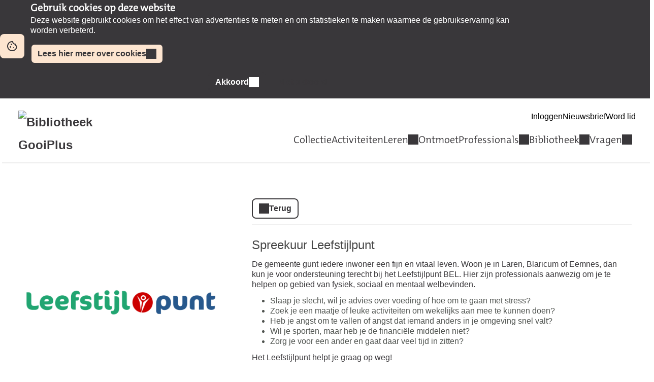

--- FILE ---
content_type: text/html; charset=UTF-8
request_url: https://bibliotheekgooiplus.op-shop.nl/ingang/inloopspreekuren/7499/spreekuur-leefstijlpunt/12-03-2024
body_size: 4717
content:
<!DOCTYPE html>
<html lang="nl">
<head>
            <meta charset="utf-8">
      <meta name="viewport" content="width=device-width, initial-scale=1, shrink-to-fit=no">
              <link rel="icon" href="https://www.bibliotheek.nl/etc/designs/styles/bnl/clientlibs/images/favicon.ico"/>
              <title>Spreekuur Leefstijlpunt | dinsdag 12 maart 2024 | Bibliotheek Gooi+</title>
    <meta property="og:site_name" content="Bibliotheek Gooi+" />
                  <link rel="stylesheet" href="https://static.op-shop.nl/theme/theme-bibliotheekgooiplus-bnl-new-5ed6718cd038.css">
            <link rel="stylesheet" href="/assets/app.css?v=9f5621012fb014577ef1">
        <style>
      :root {
        --border-radius: 1;
                  }
    </style>
      <meta name="description" content="Het Leefstijlpunt BEL in Laren, Blaricum en Eemnes biedt ondersteuning op het gebied van fysiek, sociaal en mentaal welbevinden. Hier kunnen inwoners terecht vo"/>
<meta property="og:title" content="Spreekuur Leefstijlpunt | dinsdag 12 maart 2024 om 14:00 "/>
<meta property="og:date" content="2024-03-12"/>
<meta property="og:type" content="website"/>
<meta property="og:url" content="https://bibliotheekgooiplus.op-shop.nl/ingang/inloopspreekuren/7499/spreekuur-leefstijlpunt/12-03-2024"/>
<meta property="og:site_name" content="Bibliotheek Gooi+"/>
  <meta property="og:image" content="https://static.op-shop.nl/thumb/thumb/64a5422d20028.png"/>
  <meta property="og:image:width" content="200"/>
  <meta property="og:image:height" content="200"/>
<link rel="canonical" href="https://bibliotheekgooiplus.op-shop.nl/7499/spreekuur-leefstijlpunt/12-03-2024" />

    
<!-- Matomo -->
<script>
  var _paq = window._paq = window._paq || [];
  /* tracker methods like "setCustomDimension" should be called before "trackPageView" */
  _paq.push(['trackPageView']);
  _paq.push(['enableLinkTracking']);
  (function() {
    var u="//opshop.matomo.cloud/";
    _paq.push(['setTrackerUrl', u+'matomo.php']);
    _paq.push(['setSiteId', '12']);
    var d=document, g=d.createElement('script'), s=d.getElementsByTagName('script')[0];
    g.async=true; g.src=u+'matomo.js'; s.parentNode.insertBefore(g,s);
  })();
</script>
<!-- End Matomo Code -->


</head>
<body class="bnl-new shop-bibliotheekgooiplus" >

  <div id="cookie-consent" class="modalwindow-container bar">
    <div class="modalwindow main-column"><h2>Gebruik cookies op deze website</h2>
      <div class="modalwindow-content ">
        <p>
          Deze website gebruikt cookies om het effect van advertenties te meten
          en om statistieken te maken waarmee de gebruikservaring kan worden verbeterd.
        </p>
        <p>
          <a class="button tertiary" href="https://www.bibliotheekgooiplus.nl/Bibliotheek/over-ons/privacyverklaring-Gooiplus.html">
            Lees hier meer over cookies
          </a>
        </p>
        <p class="buttons">
          <button class="button primary ok" id="btn-enable-cookies">Akkoord</button>
          <button class="button quaternary notok" id="btn-disable-cookies">Niet akkoord</button>
        </p>
      </div>
    </div>
  </div>
<div class="page-container">
        <div class="biebwidget overflowing"> <div class="biebwidget-content widget-bnl-siteheader mobileOptimizedMenu"> <div class="logo-wrapper"> <h1> <a href="https://www.bibliotheekgooiplus.nl/"> <img src="https://www.bibliotheekgooiplus.nl/content/dam/logo/gooiplus_logo.png" alt="Bibliotheek GooiPlus" class="sitelogo"> </a> </h1></div> <p class="skiplinks"> <span>Ga direct naar de </span><a href="https://www.bibliotheekgooiplus.nl#bw-main-content">inhoud</a><span> of het </span><a href="https://www.bibliotheekgooiplus.nl#widget-identifier-bnl-navigatiebalk">hoofdmenu</a><span>.</span> </p> <ul class="metanav"> <li> <a href="https://bibliotheek.wise.oclc.org/wise-apps/opac/1500/my-account/checkouts"> Inloggen </a> </li> <li> <a href="https://www.bibliotheekgooiplus.nl/Bibliotheek/Nieuwsbrief.html"> Nieuwsbrief </a> </li> <li> <a href="https://www.bibliotheekgooiplus.nl/Bibliotheek/word-lid-van-de-bibliotheek.html"> Word lid </a> </li></ul> <div id="widget-identifier-bnl-navigatiebalk" class="biebwidget overflowing" tabindex="-1"> <div class="widget-bnl-navigatiebalk biebwidget-content"> <ul class="nav" aria-label="Hoofdmenu"> <li class=" home"> <a href="https://www.bibliotheekgooiplus.nl/home.html"><span>Home</span></a> </li> <li> <a href="https://www.bibliotheekgooiplus.nl/collectie.html">Collectie</a> </li> <li> <a href="https://www.bibliotheekgooiplus.nl/activiteiten.html">Activiteiten</a> </li> <li class="drop hoverexpandable "> <a href="https://www.bibliotheekgooiplus.nl/leren.html" class="switch"> Leren</a> <ul> <li><a href="https://www.bibliotheekgooiplus.nl/leren/online-cursussen.html">Online cursussen</a></li> <li><a href="https://www.bibliotheekgooiplus.nl/leren/oefenen-en-hulp.html">Oefenen en hulp</a></li> <li><a href="https://www.bibliotheekgooiplus.nl/leren/spreekuren.html">Spreekuren</a></li> </ul> </li> <li> <a href="https://www.bibliotheekgooiplus.nl/Ontmoet.html">Ontmoet</a> </li> <li class="drop hoverexpandable "> <a href="https://www.bibliotheekgooiplus.nl/Educatie.html" class="switch"> Professionals</a> <ul> <li><a href="https://www.bibliotheekgooiplus.nl/Educatie/kinderopvang.html">Aanbod Kinderopvang</a></li> <li><a href="https://www.bibliotheekgooiplus.nl/Educatie/primair-onderwijs.html">Aanbod Primair onderwijs</a></li> <li><a href="https://www.bibliotheekgooiplus.nl/Educatie/voortgezet-onderwijs.html">Aanbod Voortgezet onderwijs</a></li> <li><a href="https://www.bibliotheekgooiplus.nl/Educatie/cultuurindeklas.html">Aanbod Cultuur in de klas Huizen</a></li> <li><a href="https://www.bibliotheekgooiplus.nl/Educatie/voorleesexpress.html">De VoorleesExpress</a></li> </ul> </li> <li class="drop hoverexpandable "> <a href="https://www.bibliotheekgooiplus.nl/Bibliotheek.html" class="switch"> Bibliotheek</a> <ul> <li><a href="https://www.bibliotheekgooiplus.nl/Bibliotheek/over-ons.html">Over ons</a></li> <li><a href="https://www.bibliotheekgooiplus.nl/Bibliotheek/vestigingen.html">Onze vestigingen</a></li> <li><a href="https://www.bibliotheekgooiplus.nl/Bibliotheek/rondleiding-in-de-bibliotheek.html">Rondleidingen</a></li> <li><a href="https://www.bibliotheekgooiplus.nl/Bibliotheek/ruimte-huren.html">Ruimte huren</a></li> <li><a href="https://www.bibliotheekgooiplus.nl/Bibliotheek/exposeren.html">Exposeren</a></li> <li><a href="https://www.bibliotheekgooiplus.nl/Bibliotheek/abonnementen.html">Abonnementen</a></li> <li><a href="https://www.bibliotheekgooiplus.nl/Bibliotheek/onze-apps.html">Onze apps</a></li> <li><a href="https://www.bibliotheekgooiplus.nl/Bibliotheek/vacatures1.html">Vacatures</a></li> <li><a href="https://www.bibliotheekgooiplus.nl/Bibliotheek/vrijwilligerworden.html">Vrijwilliger worden</a></li> </ul> </li> <li class="drop hoverexpandable "> <a href="https://www.bibliotheekgooiplus.nl/Vraag.html" class="switch"> Vragen</a> <ul> <li><a href="https://www.bibliotheekgooiplus.nl/Vraag/klantenservice.html">Helpdesk</a></li> <li><a href="https://www.bibliotheekgooiplus.nl/Vraag/veel-gestelde-vragen.html">Veel gestelde vragen</a></li> <li><a href="https://www.bibliotheekgooiplus.nl/Vraag/informatiepunt-digitale-overheid.html">Informatiepunt Digitale Overheid</a></li> <li><a href="https://www.bibliotheekgooiplus.nl/Vraag/printenenkopieren.html">Cloudprinten</a></li> </ul> </li> </ul> </div></div> <div class="search parbase"></div> <div id="bibliotheek-nl-content"></div> </div> </div>
    <div class="content-container">
            
          <script type="application/ld+json">
{
    "@context": "http:\/\/schema.org",
    "@type": "Event",
    "eventAttendanceMode": "https:\/\/schema.org\/OfflineEventAttendanceMode",
    "eventStatus": "https:\/\/schema.org\/EventScheduled",
    "name": "Spreekuur Leefstijlpunt",
    "organizer": "Bibliotheek Gooi+",
    "startDate": "2024-03-12T14:00:00",
    "endDate": "2024-03-12T17:00:00",
    "description": "Het Leefstijlpunt BEL in Laren, Blaricum en Eemnes biedt ondersteuning op het gebied van fysiek, sociaal en mentaal welbevinden. Hier kunnen inwoners terecht voor advies over slaap, voeding, stressmanagement en andere leefstijlvragen.",
    "image": "https:\/\/static.op-shop.nl\/thumb\/thumb\/64a5422d20028.png",
    "performer": {
        "@type": "PerformingGroup",
        "name": "Bibliotheek Gooi+"
    },
    "keywords": "Gezondheid,Gratis,Inloopspreekuur",
    "location": {
        "@type": "Place",
        "name": "Bibliotheek Eemnes",
        "address": {
            "@type": "PostalAddress",
            "streetAddress": "3755EZ Eemnes",
            "addressLocality": "Eemnes",
            "postalCode": "3755EZ",
            "addressCountry": "NL"
        }
    }
}
</script>
  <div class="product-detail">
  <div class="product-card">
          <div class="product-image">
      <img
      src="https://static.op-shop.nl/thumb/detail/64a5422d20028.png"
      alt="Spreekuur Leefstijlpunt"
      class=""
    />
  </div>
        <div class="product-details">
      <div class="product-date">
          dinsdag 12 maart 2024
      14:00
        -
          17:00
  
      </div>
      <table>
  <tbody>
                <tr>
        <td class="label"><span class="icon-marker">Locatie</span></td>
        <td><span class="reveal" data-reveal="location-detail">Bibliotheek Eemnes</span></td>
      </tr>
        <tr>
  <td class="label"><span class="icon-category">Categorie</span></td>
  <td>Volwassenen</td>
</tr>
  <tr>
    <td class="label"><span class="icon-tags">Tags</span></td>
    <td>
                        <a href="/ingang/inloopspreekuren/?tags%5B%5D=28" class="tag">Gezondheid</a>
                                <a href="/ingang/inloopspreekuren/?tags%5B%5D=7" class="tag">Gratis</a>
                                <a href="/ingang/inloopspreekuren/?tags%5B%5D=1" class="tag">Inloopspreekuur</a>
                  </td>
  </tr>

          <tr>
      <td class="label"><span class="icon-download">Download</span></td>
      <td>
        <a href="/ingang/inloopspreekuren/ical/7499">
          Toevoegen aan agenda
        </a>
      </td>
    </tr>
    </tbody>
</table>

    </div>
  </div>
  <div class="product-content">
                  <a href="/ingang/inloopspreekuren/" class="button secondary back back-if-same-host">
          Terug
        </a>
                    <h3>
        <a href="/ingang/inloopspreekuren/7499/spreekuur-leefstijlpunt/12-03-2024">
      Spreekuur Leefstijlpunt
    </a>
  </h3>
      
    <div class="markdown-block">
      
    </div>
          <div class="markdown-block">
        <p>De gemeente gunt iedere inwoner een fijn en vitaal leven. Woon je in Laren, Blaricum of Eemnes, dan kun je voor ondersteuning terecht bij het Leefstijlpunt BEL. Hier zijn professionals aanwezig om je te helpen op gebied van fysiek, sociaal en mentaal welbevinden.  </p>
<ul>
<li>Slaap je slecht, wil je advies over voeding of hoe om te gaan met stress?</li>
<li>Zoek je een maatje of leuke activiteiten om wekelijks aan mee te kunnen doen?</li>
<li>Heb je angst om te vallen of angst dat iemand anders in je omgeving snel valt?</li>
<li>Wil je sporten, maar heb je de financiële middelen niet?</li>
<li>Zorg je voor een ander en gaat daar veel tijd in zitten?</li>
</ul>
<p>Het Leefstijlpunt helpt je graag op weg!</p>
<p>Het inloopspreekuur Leefstijlpunt BEL wordt gehouden in Brinkhuis Laren, Huis van Eemnes en in de Malbak in Blaricum Bijvanck.</p>
<p>Contactgegevens:<br />
Telefoon: 088 – 2037379<br />
E-mail: leefstijlpunt@laren.nl, Leefstijlpunt@blaricum.nl of Leefstijlpunt@eemnes.nl</p>
      </div>
          </div>
</div>

  <div class="message hidden" id="location-detail">
    <h3 class="date-name">Bibliotheek Eemnes</h3>
    <p>
      Noordersingel 4<br />
      3755EZ Eemnes
    </p>
          <p>Vestiging</p>
      </div>

    
  <hr/>
  
  </div>
      <div class="biebwidget overflowing"> <div class="biebwidget-content widget-bnl-footer"> <div class="nav plectrum"> <div class="column"> <h2 class="footer1title h2navtitle parbase">Snel naar...</h2> <ul class="link-list"> <li> <a href="https://www.bibliotheekgooiplus.nl/Bibliotheek/word-lid-van-de-bibliotheek.html">Lid worden</a> </li> <li> <a href="https://www.bibliotheekgooiplus.nl/Bibliotheek/openingstijden.html">Openingstijden</a> </li> <li> <a href="https://bibliotheekgooiplus.op-shop.nl/">Agenda</a> </li></ul> </div> <div class="column"> <h2 class="footer2title h2navtitle parbase">Helpdesk</h2> <ul class="link-list"> <li> <a href="https://www.bibliotheekgooiplus.nl/Vraag/klantenservice/veel-gestelde-vragen.html">Veel gestelde vragen</a> </li> <li> <a href="https://www.bibliotheekgooiplus.nl/Vraag/klantenservice/Adreswijziging.html">Adreswijziging doorgeven</a> </li> <li> <a href="https://www.bibliotheekgooiplus.nl/Vraag/klantenservice/Wijziging-abonnement.html">Abonnement wijzigen</a> </li> <li> <a href="https://www.bibliotheekgooiplus.nl/Vraag/klantenservice/Opzeggen.html">Abonnement opzeggen</a> </li> <li> <a href="https://www.bibliotheekgooiplus.nl/Vraag/klantenservice/helpdesk.html">Contact</a> </li></ul> </div> <div class="column"> <h2 class="footer3title h2navtitle parbase">Vestigingen</h2> <ul class="link-list"> <li> <a href="https://www.bibliotheekgooiplus.nl/Bibliotheek/vestigingen/Bussum.html">Bussum</a> </li> <li> <a href="https://www.bibliotheekgooiplus.nl/Bibliotheek/vestigingen/Eemnes.html">Eemnes</a> </li> <li> <a href="https://www.bibliotheekgooiplus.nl/Bibliotheek/vestigingen/Huizen.html">Huizen</a> </li> <li> <a href="https://www.bibliotheekgooiplus.nl/Bibliotheek/vestigingen/Laren-Blaricum.html">Laren</a> </li> <li> <a href="https://www.bibliotheekgooiplus.nl/Bibliotheek/vestigingen/Loosdrecht.html">Loosdrecht</a> </li> <li> <a href="https://www.bibliotheekgooiplus.nl/Bibliotheek/vestigingen/Muiden.html">Muiden</a> </li> <li> <a href="https://www.bibliotheekgooiplus.nl/Bibliotheek/vestigingen/Naarden.html">Naarden</a> </li> <li> <a href="https://www.bibliotheekgooiplus.nl/Bibliotheek/vestigingen/Servicepunt-Muiderberg.html">Muiderberg</a> </li> <li> <a href="https://www.bibliotheekgooiplus.nl/Bibliotheek/vestigingen/Servicepunt-Nederhorst-den-berg.html">Nederhorst den Berg</a> </li></ul> </div> <div class="column"> <h2 class="footer4title h2navtitle parbase">Over Gooi+</h2> <ul class="link-list"> <li> <a href="https://www.bibliotheekgooiplus.nl/Vraag/klantenservice/contact.html">Contact</a> </li> <li> <a href="https://www.bibliotheekgooiplus.nl/Bibliotheek/vrijwilligerworden.html">Vrijwilliger worden</a> </li> <li> <a href="https://www.bibliotheekgooiplus.nl/Bibliotheek/vacatures1.html">Werken bij</a> </li> <li> <a href="https://www.bibliotheekgooiplus.nl/Bibliotheek/onze-apps.html">Onze apps</a> </li> <li> <a href="https://www.bibliotheekgooiplus.nl/Bibliotheek/over-ons/privacyverklaring-Gooiplus.html">Privacy</a> </li> <li> <a href="https://www.bibliotheekgooiplus.nl/Bibliotheek/reglementen.html">Reglementen</a> </li> <li> <a href="https://www.bibliotheekgooiplus.nl/Bibliotheek/word-lid-van-de-bibliotheek/tarievenoverzicht.html">Tarieven</a> </li> <li> <a href="https://www.bibliotheekgooiplus.nl/Bibliotheek/ruimte-huren.html">Ruimte huren</a> </li></ul> </div> </div> <ul class="metanav"> <li> <a href="https://www.bibliotheekgooiplus.nl/disclaimer.html">Disclaimer</a> </li></ul> </div></div>
  </div>
  <script>
    window.gaId = 'G-1SLZ34DHCN';
        window.ga = window.ga || function () {
      (ga.q = ga.q || []).push(arguments)
    };
    ga.l = +new Date;
    ga('create', window.gaId, 'auto');
    ga('send', 'pageview');
  </script>
  <script async src="https://www.google-analytics.com/analytics.js"></script>

  <script async src="https://www.googletagmanager.com/gtag/js?id=G-1SLZ34DHCN"></script>
  <script>
    window.gtmId = 'G-1SLZ34DHCN';
        window.dataLayer = window.dataLayer || [];

    function gtag() {
      dataLayer.push(arguments);
    }

    gtag('js', new Date());
    gtag('config', 'G-1SLZ34DHCN');
  </script>

  <script src="/assets/app.071c314751e48854a725.js"></script>
</body>
</html>
